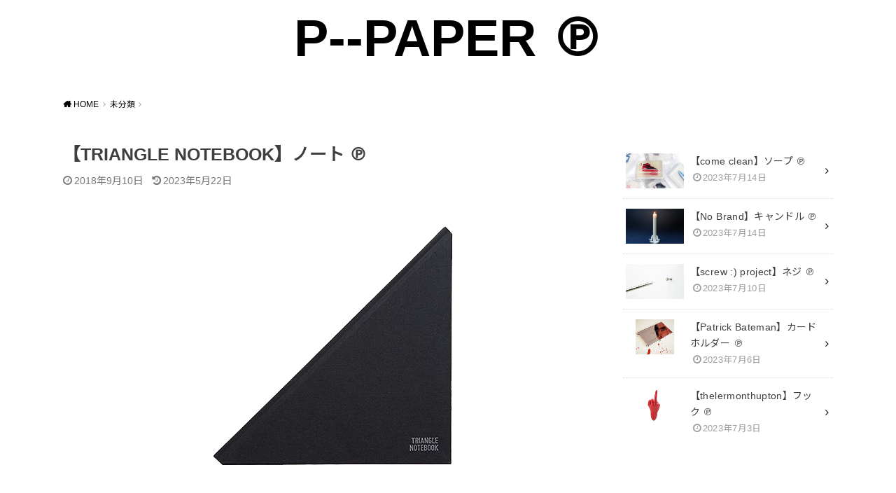

--- FILE ---
content_type: text/html; charset=UTF-8
request_url: https://p--paper.com/%E3%83%87%E3%82%B9%E3%82%AF%E9%9B%91%E8%B2%A8%E3%80%80%E2%84%97/
body_size: 12373
content:
<!doctype html>
<html dir="ltr" lang="ja"
	prefix="og: https://ogp.me/ns#" >

<head>

	<meta charset="utf-8">
	<meta http-equiv="X-UA-Compatible" content="IE=edge">
	<meta name="HandheldFriendly" content="True">
	<meta name="MobileOptimized" content="320">
	<meta name="viewport" content="width=device-width, initial-scale=1"/>
	<link rel="pingback" href="https://p--paper.com/xmlrpc.php"><title>【TRIANGLE NOTEBOOK】ノート ℗ | P--PAPER ℗</title>

		<!-- All in One SEO 4.3.7 - aioseo.com -->
		<meta name="description" content="URL: https://trianglenotebook.com 【 トライアングルノートブック 】のノート" />
		<meta name="robots" content="max-snippet:-1, max-image-preview:large, max-video-preview:-1" />
		<meta name="google-site-verification" content="Ui4M-f0tl0geIMmDBwZm6UsIKeQ-S-H9pIGZwa6huUs" />
		<link rel="canonical" href="https://p--paper.com/%e3%83%87%e3%82%b9%e3%82%af%e9%9b%91%e8%b2%a8%e3%80%80%e2%84%97/" />
		<meta name="generator" content="All in One SEO (AIOSEO) 4.3.7" />
		<meta property="og:locale" content="ja_JP" />
		<meta property="og:site_name" content="P--PAPER ℗ | 雑貨の雑貨のための雑貨によるサイト ℗" />
		<meta property="og:type" content="article" />
		<meta property="og:title" content="【TRIANGLE NOTEBOOK】ノート ℗ | P--PAPER ℗" />
		<meta property="og:description" content="URL: https://trianglenotebook.com 【 トライアングルノートブック 】のノート" />
		<meta property="og:url" content="https://p--paper.com/%e3%83%87%e3%82%b9%e3%82%af%e9%9b%91%e8%b2%a8%e3%80%80%e2%84%97/" />
		<meta property="article:published_time" content="2018-09-10T11:37:57+00:00" />
		<meta property="article:modified_time" content="2023-05-22T09:13:30+00:00" />
		<meta name="twitter:card" content="summary" />
		<meta name="twitter:title" content="【TRIANGLE NOTEBOOK】ノート ℗ | P--PAPER ℗" />
		<meta name="twitter:description" content="URL: https://trianglenotebook.com 【 トライアングルノートブック 】のノート" />
		<script type="application/ld+json" class="aioseo-schema">
			{"@context":"https:\/\/schema.org","@graph":[{"@type":"Article","@id":"https:\/\/p--paper.com\/%e3%83%87%e3%82%b9%e3%82%af%e9%9b%91%e8%b2%a8%e3%80%80%e2%84%97\/#article","name":"\u3010TRIANGLE NOTEBOOK\u3011\u30ce\u30fc\u30c8 \u2117 | P--PAPER \u2117","headline":"\u3010TRIANGLE NOTEBOOK\u3011\u30ce\u30fc\u30c8 \u2117","author":{"@id":"https:\/\/p--paper.com\/author\/p--paper\/#author"},"publisher":{"@id":"https:\/\/p--paper.com\/#organization"},"image":{"@type":"ImageObject","url":"https:\/\/p--paper.com\/wp-content\/uploads\/2018\/09\/792be79ea0688736d5ba8972ae075954.jpg","width":700,"height":433},"datePublished":"2018-09-10T11:37:57+09:00","dateModified":"2023-05-22T09:13:30+09:00","inLanguage":"ja","mainEntityOfPage":{"@id":"https:\/\/p--paper.com\/%e3%83%87%e3%82%b9%e3%82%af%e9%9b%91%e8%b2%a8%e3%80%80%e2%84%97\/#webpage"},"isPartOf":{"@id":"https:\/\/p--paper.com\/%e3%83%87%e3%82%b9%e3%82%af%e9%9b%91%e8%b2%a8%e3%80%80%e2%84%97\/#webpage"},"articleSection":"\u672a\u5206\u985e, \u304a\u3059\u3059\u3081"},{"@type":"BreadcrumbList","@id":"https:\/\/p--paper.com\/%e3%83%87%e3%82%b9%e3%82%af%e9%9b%91%e8%b2%a8%e3%80%80%e2%84%97\/#breadcrumblist","itemListElement":[{"@type":"ListItem","@id":"https:\/\/p--paper.com\/#listItem","position":1,"item":{"@type":"WebPage","@id":"https:\/\/p--paper.com\/","name":"\u30db\u30fc\u30e0","description":"\u96d1\u8ca8\u306e\u96d1\u8ca8\u306e\u305f\u3081\u306e\u96d1\u8ca8\u306b\u3088\u308b\u30b5\u30a4\u30c8 \u2117","url":"https:\/\/p--paper.com\/"},"nextItem":"https:\/\/p--paper.com\/%e3%83%87%e3%82%b9%e3%82%af%e9%9b%91%e8%b2%a8%e3%80%80%e2%84%97\/#listItem"},{"@type":"ListItem","@id":"https:\/\/p--paper.com\/%e3%83%87%e3%82%b9%e3%82%af%e9%9b%91%e8%b2%a8%e3%80%80%e2%84%97\/#listItem","position":2,"item":{"@type":"WebPage","@id":"https:\/\/p--paper.com\/%e3%83%87%e3%82%b9%e3%82%af%e9%9b%91%e8%b2%a8%e3%80%80%e2%84%97\/","name":"\u3010TRIANGLE NOTEBOOK\u3011\u30ce\u30fc\u30c8 \u2117","description":"URL: https:\/\/trianglenotebook.com \u3010 \u30c8\u30e9\u30a4\u30a2\u30f3\u30b0\u30eb\u30ce\u30fc\u30c8\u30d6\u30c3\u30af \u3011\u306e\u30ce\u30fc\u30c8","url":"https:\/\/p--paper.com\/%e3%83%87%e3%82%b9%e3%82%af%e9%9b%91%e8%b2%a8%e3%80%80%e2%84%97\/"},"previousItem":"https:\/\/p--paper.com\/#listItem"}]},{"@type":"Organization","@id":"https:\/\/p--paper.com\/#organization","name":"P--PAPER \u2117","url":"https:\/\/p--paper.com\/"},{"@type":"Person","@id":"https:\/\/p--paper.com\/author\/p--paper\/#author","url":"https:\/\/p--paper.com\/author\/p--paper\/","name":"p--paper","image":{"@type":"ImageObject","@id":"https:\/\/p--paper.com\/%e3%83%87%e3%82%b9%e3%82%af%e9%9b%91%e8%b2%a8%e3%80%80%e2%84%97\/#authorImage","url":"https:\/\/secure.gravatar.com\/avatar\/39285dfe757a6c1b514e6e1ce1cc81a8?s=96&d=mm&r=g","width":96,"height":96,"caption":"p--paper"}},{"@type":"WebPage","@id":"https:\/\/p--paper.com\/%e3%83%87%e3%82%b9%e3%82%af%e9%9b%91%e8%b2%a8%e3%80%80%e2%84%97\/#webpage","url":"https:\/\/p--paper.com\/%e3%83%87%e3%82%b9%e3%82%af%e9%9b%91%e8%b2%a8%e3%80%80%e2%84%97\/","name":"\u3010TRIANGLE NOTEBOOK\u3011\u30ce\u30fc\u30c8 \u2117 | P--PAPER \u2117","description":"URL: https:\/\/trianglenotebook.com \u3010 \u30c8\u30e9\u30a4\u30a2\u30f3\u30b0\u30eb\u30ce\u30fc\u30c8\u30d6\u30c3\u30af \u3011\u306e\u30ce\u30fc\u30c8","inLanguage":"ja","isPartOf":{"@id":"https:\/\/p--paper.com\/#website"},"breadcrumb":{"@id":"https:\/\/p--paper.com\/%e3%83%87%e3%82%b9%e3%82%af%e9%9b%91%e8%b2%a8%e3%80%80%e2%84%97\/#breadcrumblist"},"author":{"@id":"https:\/\/p--paper.com\/author\/p--paper\/#author"},"creator":{"@id":"https:\/\/p--paper.com\/author\/p--paper\/#author"},"image":{"@type":"ImageObject","url":"https:\/\/p--paper.com\/wp-content\/uploads\/2018\/09\/792be79ea0688736d5ba8972ae075954.jpg","@id":"https:\/\/p--paper.com\/#mainImage","width":700,"height":433},"primaryImageOfPage":{"@id":"https:\/\/p--paper.com\/%e3%83%87%e3%82%b9%e3%82%af%e9%9b%91%e8%b2%a8%e3%80%80%e2%84%97\/#mainImage"},"datePublished":"2018-09-10T11:37:57+09:00","dateModified":"2023-05-22T09:13:30+09:00"},{"@type":"WebSite","@id":"https:\/\/p--paper.com\/#website","url":"https:\/\/p--paper.com\/","name":"P--PAPER \u2117","description":"\u96d1\u8ca8\u306e\u96d1\u8ca8\u306e\u305f\u3081\u306e\u96d1\u8ca8\u306b\u3088\u308b\u30b5\u30a4\u30c8 \u2117","inLanguage":"ja","publisher":{"@id":"https:\/\/p--paper.com\/#organization"}}]}
		</script>
		<script type="text/javascript" >
			window.ga=window.ga||function(){(ga.q=ga.q||[]).push(arguments)};ga.l=+new Date;
			ga('create', "UA-68699831-3", 'auto');
			ga('send', 'pageview');
		</script>
		<script async src="https://www.google-analytics.com/analytics.js"></script>
		<!-- All in One SEO -->

<link rel='dns-prefetch' href='//webfonts.xserver.jp' />
<link rel='dns-prefetch' href='//fonts.googleapis.com' />
<link rel='dns-prefetch' href='//s.w.org' />
<link rel="alternate" type="application/rss+xml" title="P--PAPER ℗ &raquo; フィード" href="https://p--paper.com/feed/" />
<link rel="alternate" type="application/rss+xml" title="P--PAPER ℗ &raquo; コメントフィード" href="https://p--paper.com/comments/feed/" />
<link rel="alternate" type="application/rss+xml" title="P--PAPER ℗ &raquo; 【TRIANGLE NOTEBOOK】ノート ℗ のコメントのフィード" href="https://p--paper.com/%e3%83%87%e3%82%b9%e3%82%af%e9%9b%91%e8%b2%a8%e3%80%80%e2%84%97/feed/" />
<script type="text/javascript">
window._wpemojiSettings = {"baseUrl":"https:\/\/s.w.org\/images\/core\/emoji\/14.0.0\/72x72\/","ext":".png","svgUrl":"https:\/\/s.w.org\/images\/core\/emoji\/14.0.0\/svg\/","svgExt":".svg","source":{"concatemoji":"https:\/\/p--paper.com\/wp-includes\/js\/wp-emoji-release.min.js?ver=6.0.11"}};
/*! This file is auto-generated */
!function(e,a,t){var n,r,o,i=a.createElement("canvas"),p=i.getContext&&i.getContext("2d");function s(e,t){var a=String.fromCharCode,e=(p.clearRect(0,0,i.width,i.height),p.fillText(a.apply(this,e),0,0),i.toDataURL());return p.clearRect(0,0,i.width,i.height),p.fillText(a.apply(this,t),0,0),e===i.toDataURL()}function c(e){var t=a.createElement("script");t.src=e,t.defer=t.type="text/javascript",a.getElementsByTagName("head")[0].appendChild(t)}for(o=Array("flag","emoji"),t.supports={everything:!0,everythingExceptFlag:!0},r=0;r<o.length;r++)t.supports[o[r]]=function(e){if(!p||!p.fillText)return!1;switch(p.textBaseline="top",p.font="600 32px Arial",e){case"flag":return s([127987,65039,8205,9895,65039],[127987,65039,8203,9895,65039])?!1:!s([55356,56826,55356,56819],[55356,56826,8203,55356,56819])&&!s([55356,57332,56128,56423,56128,56418,56128,56421,56128,56430,56128,56423,56128,56447],[55356,57332,8203,56128,56423,8203,56128,56418,8203,56128,56421,8203,56128,56430,8203,56128,56423,8203,56128,56447]);case"emoji":return!s([129777,127995,8205,129778,127999],[129777,127995,8203,129778,127999])}return!1}(o[r]),t.supports.everything=t.supports.everything&&t.supports[o[r]],"flag"!==o[r]&&(t.supports.everythingExceptFlag=t.supports.everythingExceptFlag&&t.supports[o[r]]);t.supports.everythingExceptFlag=t.supports.everythingExceptFlag&&!t.supports.flag,t.DOMReady=!1,t.readyCallback=function(){t.DOMReady=!0},t.supports.everything||(n=function(){t.readyCallback()},a.addEventListener?(a.addEventListener("DOMContentLoaded",n,!1),e.addEventListener("load",n,!1)):(e.attachEvent("onload",n),a.attachEvent("onreadystatechange",function(){"complete"===a.readyState&&t.readyCallback()})),(e=t.source||{}).concatemoji?c(e.concatemoji):e.wpemoji&&e.twemoji&&(c(e.twemoji),c(e.wpemoji)))}(window,document,window._wpemojiSettings);
</script>
<style type="text/css">
img.wp-smiley,
img.emoji {
	display: inline !important;
	border: none !important;
	box-shadow: none !important;
	height: 1em !important;
	width: 1em !important;
	margin: 0 0.07em !important;
	vertical-align: -0.1em !important;
	background: none !important;
	padding: 0 !important;
}
</style>
	<link rel='stylesheet' id='wp-block-library-css'  href='https://p--paper.com/wp-includes/css/dist/block-library/style.min.css' type='text/css' media='all' />
<style id='global-styles-inline-css' type='text/css'>
body{--wp--preset--color--black: #000000;--wp--preset--color--cyan-bluish-gray: #abb8c3;--wp--preset--color--white: #ffffff;--wp--preset--color--pale-pink: #f78da7;--wp--preset--color--vivid-red: #cf2e2e;--wp--preset--color--luminous-vivid-orange: #ff6900;--wp--preset--color--luminous-vivid-amber: #fcb900;--wp--preset--color--light-green-cyan: #7bdcb5;--wp--preset--color--vivid-green-cyan: #00d084;--wp--preset--color--pale-cyan-blue: #8ed1fc;--wp--preset--color--vivid-cyan-blue: #0693e3;--wp--preset--color--vivid-purple: #9b51e0;--wp--preset--gradient--vivid-cyan-blue-to-vivid-purple: linear-gradient(135deg,rgba(6,147,227,1) 0%,rgb(155,81,224) 100%);--wp--preset--gradient--light-green-cyan-to-vivid-green-cyan: linear-gradient(135deg,rgb(122,220,180) 0%,rgb(0,208,130) 100%);--wp--preset--gradient--luminous-vivid-amber-to-luminous-vivid-orange: linear-gradient(135deg,rgba(252,185,0,1) 0%,rgba(255,105,0,1) 100%);--wp--preset--gradient--luminous-vivid-orange-to-vivid-red: linear-gradient(135deg,rgba(255,105,0,1) 0%,rgb(207,46,46) 100%);--wp--preset--gradient--very-light-gray-to-cyan-bluish-gray: linear-gradient(135deg,rgb(238,238,238) 0%,rgb(169,184,195) 100%);--wp--preset--gradient--cool-to-warm-spectrum: linear-gradient(135deg,rgb(74,234,220) 0%,rgb(151,120,209) 20%,rgb(207,42,186) 40%,rgb(238,44,130) 60%,rgb(251,105,98) 80%,rgb(254,248,76) 100%);--wp--preset--gradient--blush-light-purple: linear-gradient(135deg,rgb(255,206,236) 0%,rgb(152,150,240) 100%);--wp--preset--gradient--blush-bordeaux: linear-gradient(135deg,rgb(254,205,165) 0%,rgb(254,45,45) 50%,rgb(107,0,62) 100%);--wp--preset--gradient--luminous-dusk: linear-gradient(135deg,rgb(255,203,112) 0%,rgb(199,81,192) 50%,rgb(65,88,208) 100%);--wp--preset--gradient--pale-ocean: linear-gradient(135deg,rgb(255,245,203) 0%,rgb(182,227,212) 50%,rgb(51,167,181) 100%);--wp--preset--gradient--electric-grass: linear-gradient(135deg,rgb(202,248,128) 0%,rgb(113,206,126) 100%);--wp--preset--gradient--midnight: linear-gradient(135deg,rgb(2,3,129) 0%,rgb(40,116,252) 100%);--wp--preset--duotone--dark-grayscale: url('#wp-duotone-dark-grayscale');--wp--preset--duotone--grayscale: url('#wp-duotone-grayscale');--wp--preset--duotone--purple-yellow: url('#wp-duotone-purple-yellow');--wp--preset--duotone--blue-red: url('#wp-duotone-blue-red');--wp--preset--duotone--midnight: url('#wp-duotone-midnight');--wp--preset--duotone--magenta-yellow: url('#wp-duotone-magenta-yellow');--wp--preset--duotone--purple-green: url('#wp-duotone-purple-green');--wp--preset--duotone--blue-orange: url('#wp-duotone-blue-orange');--wp--preset--font-size--small: 13px;--wp--preset--font-size--medium: 20px;--wp--preset--font-size--large: 36px;--wp--preset--font-size--x-large: 42px;}.has-black-color{color: var(--wp--preset--color--black) !important;}.has-cyan-bluish-gray-color{color: var(--wp--preset--color--cyan-bluish-gray) !important;}.has-white-color{color: var(--wp--preset--color--white) !important;}.has-pale-pink-color{color: var(--wp--preset--color--pale-pink) !important;}.has-vivid-red-color{color: var(--wp--preset--color--vivid-red) !important;}.has-luminous-vivid-orange-color{color: var(--wp--preset--color--luminous-vivid-orange) !important;}.has-luminous-vivid-amber-color{color: var(--wp--preset--color--luminous-vivid-amber) !important;}.has-light-green-cyan-color{color: var(--wp--preset--color--light-green-cyan) !important;}.has-vivid-green-cyan-color{color: var(--wp--preset--color--vivid-green-cyan) !important;}.has-pale-cyan-blue-color{color: var(--wp--preset--color--pale-cyan-blue) !important;}.has-vivid-cyan-blue-color{color: var(--wp--preset--color--vivid-cyan-blue) !important;}.has-vivid-purple-color{color: var(--wp--preset--color--vivid-purple) !important;}.has-black-background-color{background-color: var(--wp--preset--color--black) !important;}.has-cyan-bluish-gray-background-color{background-color: var(--wp--preset--color--cyan-bluish-gray) !important;}.has-white-background-color{background-color: var(--wp--preset--color--white) !important;}.has-pale-pink-background-color{background-color: var(--wp--preset--color--pale-pink) !important;}.has-vivid-red-background-color{background-color: var(--wp--preset--color--vivid-red) !important;}.has-luminous-vivid-orange-background-color{background-color: var(--wp--preset--color--luminous-vivid-orange) !important;}.has-luminous-vivid-amber-background-color{background-color: var(--wp--preset--color--luminous-vivid-amber) !important;}.has-light-green-cyan-background-color{background-color: var(--wp--preset--color--light-green-cyan) !important;}.has-vivid-green-cyan-background-color{background-color: var(--wp--preset--color--vivid-green-cyan) !important;}.has-pale-cyan-blue-background-color{background-color: var(--wp--preset--color--pale-cyan-blue) !important;}.has-vivid-cyan-blue-background-color{background-color: var(--wp--preset--color--vivid-cyan-blue) !important;}.has-vivid-purple-background-color{background-color: var(--wp--preset--color--vivid-purple) !important;}.has-black-border-color{border-color: var(--wp--preset--color--black) !important;}.has-cyan-bluish-gray-border-color{border-color: var(--wp--preset--color--cyan-bluish-gray) !important;}.has-white-border-color{border-color: var(--wp--preset--color--white) !important;}.has-pale-pink-border-color{border-color: var(--wp--preset--color--pale-pink) !important;}.has-vivid-red-border-color{border-color: var(--wp--preset--color--vivid-red) !important;}.has-luminous-vivid-orange-border-color{border-color: var(--wp--preset--color--luminous-vivid-orange) !important;}.has-luminous-vivid-amber-border-color{border-color: var(--wp--preset--color--luminous-vivid-amber) !important;}.has-light-green-cyan-border-color{border-color: var(--wp--preset--color--light-green-cyan) !important;}.has-vivid-green-cyan-border-color{border-color: var(--wp--preset--color--vivid-green-cyan) !important;}.has-pale-cyan-blue-border-color{border-color: var(--wp--preset--color--pale-cyan-blue) !important;}.has-vivid-cyan-blue-border-color{border-color: var(--wp--preset--color--vivid-cyan-blue) !important;}.has-vivid-purple-border-color{border-color: var(--wp--preset--color--vivid-purple) !important;}.has-vivid-cyan-blue-to-vivid-purple-gradient-background{background: var(--wp--preset--gradient--vivid-cyan-blue-to-vivid-purple) !important;}.has-light-green-cyan-to-vivid-green-cyan-gradient-background{background: var(--wp--preset--gradient--light-green-cyan-to-vivid-green-cyan) !important;}.has-luminous-vivid-amber-to-luminous-vivid-orange-gradient-background{background: var(--wp--preset--gradient--luminous-vivid-amber-to-luminous-vivid-orange) !important;}.has-luminous-vivid-orange-to-vivid-red-gradient-background{background: var(--wp--preset--gradient--luminous-vivid-orange-to-vivid-red) !important;}.has-very-light-gray-to-cyan-bluish-gray-gradient-background{background: var(--wp--preset--gradient--very-light-gray-to-cyan-bluish-gray) !important;}.has-cool-to-warm-spectrum-gradient-background{background: var(--wp--preset--gradient--cool-to-warm-spectrum) !important;}.has-blush-light-purple-gradient-background{background: var(--wp--preset--gradient--blush-light-purple) !important;}.has-blush-bordeaux-gradient-background{background: var(--wp--preset--gradient--blush-bordeaux) !important;}.has-luminous-dusk-gradient-background{background: var(--wp--preset--gradient--luminous-dusk) !important;}.has-pale-ocean-gradient-background{background: var(--wp--preset--gradient--pale-ocean) !important;}.has-electric-grass-gradient-background{background: var(--wp--preset--gradient--electric-grass) !important;}.has-midnight-gradient-background{background: var(--wp--preset--gradient--midnight) !important;}.has-small-font-size{font-size: var(--wp--preset--font-size--small) !important;}.has-medium-font-size{font-size: var(--wp--preset--font-size--medium) !important;}.has-large-font-size{font-size: var(--wp--preset--font-size--large) !important;}.has-x-large-font-size{font-size: var(--wp--preset--font-size--x-large) !important;}
</style>
<link rel='stylesheet' id='style-css'  href='https://p--paper.com/wp-content/themes/yswallow/style.min.css?ver=1.5.3' type='text/css' media='all' />
<style id='style-inline-css' type='text/css'>
.animated{animation-duration:1.2s;animation-fill-mode:both;animation-delay:0s;animation-timing-function:ease-out}.wpcf7 .screen-reader-response{position:static}.animated{animation-fill-mode:none}@keyframes fadeIn{from{opacity:0}to{opacity:1}}.fadeIn{animation-name:fadeIn}@keyframes fadeInDown{from{opacity:0;transform:translate3d(0,-10px,0)}to{opacity:1;transform:none}}.fadeInDown{animation-name:fadeInDown}@keyframes fadeInDownBig{from{opacity:0;transform:translate3d(0,-100%,0)}to{opacity:1;transform:none}}.fadeInDownBig{animation-name:fadeInDownBig}@keyframes fadeInLeft{from{opacity:0;transform:translate3d(-10px,0,0)}to{opacity:1;transform:none}}.fadeInLeft{animation-name:fadeInLeft}@keyframes fadeInLeftBig{from{opacity:0;transform:translate3d(-100%,0,0)}to{opacity:1;transform:none}}.fadeInLeftBig{animation-name:fadeInLeftBig}@keyframes fadeInRight{from{opacity:0;transform:translate3d(10px,0,0)}to{opacity:1;transform:none}}.fadeInRight{animation-name:fadeInRight}@keyframes fadeInRightBig{from{opacity:0;transform:translate3d(100%,0,0)}to{opacity:1;transform:none}}.fadeInRightBig{animation-name:fadeInRightBig}@keyframes fadeInUp{from{opacity:0;transform:translate3d(0,10px,0)}to{opacity:1;transform:none}}.fadeInUp{animation-name:fadeInUp}@keyframes fadeInUpBig{from{opacity:0;transform:translate3d(0,100%,0)}to{opacity:1;transform:none}}.fadeInUpBig{animation-name:fadeInUpBig}
</style>
<link rel='stylesheet' id='gf_Notojp-css'  href='https://fonts.googleapis.com/css?family=Noto+Sans+JP&#038;display=swap' type='text/css' media='all' />
<link rel='stylesheet' id='fontawesome-css'  href='https://p--paper.com/wp-content/themes/yswallow/library/css/font-awesome.min.css' type='text/css' media='all' />
<script type='text/javascript' src='https://p--paper.com/wp-includes/js/jquery/jquery.min.js?ver=3.6.0' id='jquery-core-js'></script>
<script type='text/javascript' src='https://p--paper.com/wp-includes/js/jquery/jquery-migrate.min.js?ver=3.3.2' id='jquery-migrate-js'></script>
<script type='text/javascript' src='//webfonts.xserver.jp/js/xserver.js?ver=1.2.4' id='typesquare_std-js'></script>
<link rel="https://api.w.org/" href="https://p--paper.com/wp-json/" /><link rel="alternate" type="application/json" href="https://p--paper.com/wp-json/wp/v2/posts/275" /><link rel="EditURI" type="application/rsd+xml" title="RSD" href="https://p--paper.com/xmlrpc.php?rsd" />
<link rel="wlwmanifest" type="application/wlwmanifest+xml" href="https://p--paper.com/wp-includes/wlwmanifest.xml" /> 
<meta name="generator" content="WordPress 6.0.11" />
<link rel='shortlink' href='https://p--paper.com/?p=275' />
<link rel="alternate" type="application/json+oembed" href="https://p--paper.com/wp-json/oembed/1.0/embed?url=https%3A%2F%2Fp--paper.com%2F%25e3%2583%2587%25e3%2582%25b9%25e3%2582%25af%25e9%259b%2591%25e8%25b2%25a8%25e3%2580%2580%25e2%2584%2597%2F" />
<link rel="alternate" type="text/xml+oembed" href="https://p--paper.com/wp-json/oembed/1.0/embed?url=https%3A%2F%2Fp--paper.com%2F%25e3%2583%2587%25e3%2582%25b9%25e3%2582%25af%25e9%259b%2591%25e8%25b2%25a8%25e3%2580%2580%25e2%2584%2597%2F&#038;format=xml" />
<meta name="generator" content="Site Kit by Google 1.96.0" /><script data-ad-client="ca-pub-9925384593964186" async src="https://pagead2.googlesyndication.com/pagead/js/adsbygoogle.js"></script><style type="text/css">
body, #breadcrumb li a::after{ color: #3E3E3E;}
a, #breadcrumb li a i, .authorbox .author_sns li a::before,.widget li a:after{ color: #000000;}
a:hover{ color: #1e73be;}
.article-footer .post-categories li a,.article-footer .tags a{ background: #000000; border-color:#000000;}
.article-footer .tags a{ color:#000000; background: none;}
.article-footer .post-categories li a:hover,.article-footer .tags a:hover{ background:#1e73be;  border-color:#1e73be;}
input[type="text"],input[type="password"],input[type="datetime"],input[type="datetime-local"],input[type="date"],input[type="month"],input[type="time"],input[type="week"],input[type="number"],input[type="email"],input[type="url"],input[type="search"],input[type="tel"],input[type="color"],select,textarea,.field { background-color: #ffffff;}
#header{ color: #ffffff; background: #ffffff;}
#logo a{ color: #000000;}
@media only screen and (min-width: 768px) {
	#g_nav .nav > li::after{ background: #000000;}
	#g_nav .nav li ul.sub-menu, #g_nav .nav li ul.children{ background: #2e3a44;color: #ffffff;}
	.archives-list .post-list a .eyecatch::after{ background: #000000;}
}

.slick-prev:before, .slick-next:before, .accordionBtn, #submit, button, html input[type="button"], input[type="reset"], input[type="submit"], .pagination a:hover, .pagination a:focus,.page-links a:hover, .page-links a:focus { background-color: #000000;}
.accordionBtn.active, #submit:hover, #submit:focus{ background-color: #1e73be;}
.entry-content h2, .homeadd_wrap .widgettitle, .widgettitle, .eyecatch .cat-name, ul.wpp-list li a:before, .cat_postlist .catttl span::before, .cat_postlist .catttl span::after, .accordion::before{ background: #000000; color: #ffffff;}
.entry-content h3,.entry-content h4{ border-color: #000000;}
.h_balloon .entry-content h2:after{ border-top-color: #000000;}
.entry-content ol li:before{ background: #000000; border-color: #000000;  color: #ffffff;}
.entry-content ol li ol li:before{ color: #000000;}
.entry-content ul li:before{ color: #000000;}
.entry-content blockquote::before,.entry-content blockquote::after{color: #000000;}

.btn-wrap a{background: #000000;border: 1px solid #000000;}
.btn-wrap a:hover,.widget .btn-wrap:not(.simple) a:hover{color: #000000;border-color: #000000;}
.btn-wrap.simple a, .pagination a, .pagination span,.page-links a{border-color: #000000; color: #000000;}
.btn-wrap.simple a:hover, .pagination .current,.pagination .current:hover,.page-links ul > li > span{background-color: #000000;}

#footer-top::before{background-color: #000000;}
#footer,.cta-inner{background-color: #2e3a44; color: #ffffff;}

</style>

<!-- Google AdSense スニペット (Site Kit が追加) -->
<meta name="google-adsense-platform-account" content="ca-host-pub-2644536267352236">
<meta name="google-adsense-platform-domain" content="sitekit.withgoogle.com">
<!-- (ここまで) Google AdSense スニペット (Site Kit が追加) -->
</head>

<body class="post-template-default single single-post postid-275 single-format-standard pd_normal h_default date_on catlabeloff pannavi_on">
	<svg xmlns="http://www.w3.org/2000/svg" viewBox="0 0 0 0" width="0" height="0" focusable="false" role="none" style="visibility: hidden; position: absolute; left: -9999px; overflow: hidden;" ><defs><filter id="wp-duotone-dark-grayscale"><feColorMatrix color-interpolation-filters="sRGB" type="matrix" values=" .299 .587 .114 0 0 .299 .587 .114 0 0 .299 .587 .114 0 0 .299 .587 .114 0 0 " /><feComponentTransfer color-interpolation-filters="sRGB" ><feFuncR type="table" tableValues="0 0.49803921568627" /><feFuncG type="table" tableValues="0 0.49803921568627" /><feFuncB type="table" tableValues="0 0.49803921568627" /><feFuncA type="table" tableValues="1 1" /></feComponentTransfer><feComposite in2="SourceGraphic" operator="in" /></filter></defs></svg><svg xmlns="http://www.w3.org/2000/svg" viewBox="0 0 0 0" width="0" height="0" focusable="false" role="none" style="visibility: hidden; position: absolute; left: -9999px; overflow: hidden;" ><defs><filter id="wp-duotone-grayscale"><feColorMatrix color-interpolation-filters="sRGB" type="matrix" values=" .299 .587 .114 0 0 .299 .587 .114 0 0 .299 .587 .114 0 0 .299 .587 .114 0 0 " /><feComponentTransfer color-interpolation-filters="sRGB" ><feFuncR type="table" tableValues="0 1" /><feFuncG type="table" tableValues="0 1" /><feFuncB type="table" tableValues="0 1" /><feFuncA type="table" tableValues="1 1" /></feComponentTransfer><feComposite in2="SourceGraphic" operator="in" /></filter></defs></svg><svg xmlns="http://www.w3.org/2000/svg" viewBox="0 0 0 0" width="0" height="0" focusable="false" role="none" style="visibility: hidden; position: absolute; left: -9999px; overflow: hidden;" ><defs><filter id="wp-duotone-purple-yellow"><feColorMatrix color-interpolation-filters="sRGB" type="matrix" values=" .299 .587 .114 0 0 .299 .587 .114 0 0 .299 .587 .114 0 0 .299 .587 .114 0 0 " /><feComponentTransfer color-interpolation-filters="sRGB" ><feFuncR type="table" tableValues="0.54901960784314 0.98823529411765" /><feFuncG type="table" tableValues="0 1" /><feFuncB type="table" tableValues="0.71764705882353 0.25490196078431" /><feFuncA type="table" tableValues="1 1" /></feComponentTransfer><feComposite in2="SourceGraphic" operator="in" /></filter></defs></svg><svg xmlns="http://www.w3.org/2000/svg" viewBox="0 0 0 0" width="0" height="0" focusable="false" role="none" style="visibility: hidden; position: absolute; left: -9999px; overflow: hidden;" ><defs><filter id="wp-duotone-blue-red"><feColorMatrix color-interpolation-filters="sRGB" type="matrix" values=" .299 .587 .114 0 0 .299 .587 .114 0 0 .299 .587 .114 0 0 .299 .587 .114 0 0 " /><feComponentTransfer color-interpolation-filters="sRGB" ><feFuncR type="table" tableValues="0 1" /><feFuncG type="table" tableValues="0 0.27843137254902" /><feFuncB type="table" tableValues="0.5921568627451 0.27843137254902" /><feFuncA type="table" tableValues="1 1" /></feComponentTransfer><feComposite in2="SourceGraphic" operator="in" /></filter></defs></svg><svg xmlns="http://www.w3.org/2000/svg" viewBox="0 0 0 0" width="0" height="0" focusable="false" role="none" style="visibility: hidden; position: absolute; left: -9999px; overflow: hidden;" ><defs><filter id="wp-duotone-midnight"><feColorMatrix color-interpolation-filters="sRGB" type="matrix" values=" .299 .587 .114 0 0 .299 .587 .114 0 0 .299 .587 .114 0 0 .299 .587 .114 0 0 " /><feComponentTransfer color-interpolation-filters="sRGB" ><feFuncR type="table" tableValues="0 0" /><feFuncG type="table" tableValues="0 0.64705882352941" /><feFuncB type="table" tableValues="0 1" /><feFuncA type="table" tableValues="1 1" /></feComponentTransfer><feComposite in2="SourceGraphic" operator="in" /></filter></defs></svg><svg xmlns="http://www.w3.org/2000/svg" viewBox="0 0 0 0" width="0" height="0" focusable="false" role="none" style="visibility: hidden; position: absolute; left: -9999px; overflow: hidden;" ><defs><filter id="wp-duotone-magenta-yellow"><feColorMatrix color-interpolation-filters="sRGB" type="matrix" values=" .299 .587 .114 0 0 .299 .587 .114 0 0 .299 .587 .114 0 0 .299 .587 .114 0 0 " /><feComponentTransfer color-interpolation-filters="sRGB" ><feFuncR type="table" tableValues="0.78039215686275 1" /><feFuncG type="table" tableValues="0 0.94901960784314" /><feFuncB type="table" tableValues="0.35294117647059 0.47058823529412" /><feFuncA type="table" tableValues="1 1" /></feComponentTransfer><feComposite in2="SourceGraphic" operator="in" /></filter></defs></svg><svg xmlns="http://www.w3.org/2000/svg" viewBox="0 0 0 0" width="0" height="0" focusable="false" role="none" style="visibility: hidden; position: absolute; left: -9999px; overflow: hidden;" ><defs><filter id="wp-duotone-purple-green"><feColorMatrix color-interpolation-filters="sRGB" type="matrix" values=" .299 .587 .114 0 0 .299 .587 .114 0 0 .299 .587 .114 0 0 .299 .587 .114 0 0 " /><feComponentTransfer color-interpolation-filters="sRGB" ><feFuncR type="table" tableValues="0.65098039215686 0.40392156862745" /><feFuncG type="table" tableValues="0 1" /><feFuncB type="table" tableValues="0.44705882352941 0.4" /><feFuncA type="table" tableValues="1 1" /></feComponentTransfer><feComposite in2="SourceGraphic" operator="in" /></filter></defs></svg><svg xmlns="http://www.w3.org/2000/svg" viewBox="0 0 0 0" width="0" height="0" focusable="false" role="none" style="visibility: hidden; position: absolute; left: -9999px; overflow: hidden;" ><defs><filter id="wp-duotone-blue-orange"><feColorMatrix color-interpolation-filters="sRGB" type="matrix" values=" .299 .587 .114 0 0 .299 .587 .114 0 0 .299 .587 .114 0 0 .299 .587 .114 0 0 " /><feComponentTransfer color-interpolation-filters="sRGB" ><feFuncR type="table" tableValues="0.098039215686275 1" /><feFuncG type="table" tableValues="0 0.66274509803922" /><feFuncB type="table" tableValues="0.84705882352941 0.41960784313725" /><feFuncA type="table" tableValues="1 1" /></feComponentTransfer><feComposite in2="SourceGraphic" operator="in" /></filter></defs></svg><div id="container">


<header id="header" class="header animated fadeIn">
<div id="inner-header" class="wrap cf">

<div class="searchbox"><form role="search" method="get" id="searchform" class="searchform cf" action="https://p--paper.com/" ><input type="search" placeholder="キーワードを入力" value="" name="s" id="s" /><span class="nav_btn search_btn"><span class="text">SEARCH</span></span></form></div><div id="logo" class="fs_ll "><p class="h1 text"><a href="https://p--paper.com">P--PAPER ℗</a></p><p class="site_description">雑貨の雑貨のための雑貨によるサイト ℗</p></div>
</div>
</header>





<div id="breadcrumb" class="breadcrumb animated fadeIn cf"><div class="wrap"><ul class="breadcrumb__ul" itemscope itemtype="http://schema.org/BreadcrumbList"><li class="breadcrumb__li bc_homelink" itemprop="itemListElement" itemscope itemtype="http://schema.org/ListItem"><a class="breadcrumb__link" itemprop="item" href="https://p--paper.com/"><span itemprop="name"> HOME</span></a><meta itemprop="position" content="1" /></li><li class="breadcrumb__li" itemprop="itemListElement" itemscope itemtype="http://schema.org/ListItem"><a class="breadcrumb__link" itemprop="item" href="https://p--paper.com/category/%e6%9c%aa%e5%88%86%e9%a1%9e/"><span itemprop="name">未分類</span></a><meta itemprop="position" content="2" /></li><li class="breadcrumb__li bc_posttitle" itemprop="itemListElement" itemscope itemtype="http://schema.org/ListItem"><span itemprop="name">【TRIANGLE NOTEBOOK】ノート ℗</span><meta itemprop="position" content="3" /></li></ul></div></div>

<div id="content">
<div id="inner-content" class="wrap cf">

<div class="main-wrap">
<main id="main" class="animated anidelayS fadeIn" role="main">

<article id="post-275" class="post-275 post type-post status-publish format-standard has-post-thumbnail hentry category-1 tag-pickup article cf" role="article">
<header class="article-header entry-header">
<div class="inner">
<h1 class="entry-title single-title" itemprop="headline" rel="bookmark">【TRIANGLE NOTEBOOK】ノート ℗</h1>

<div class="byline entry-meta vcard cf">

<time class="time__date date gf entry-date updated">2018年9月10日</time><time class="time__date date gf entry-date undo updated" datetime="2023-05-22">2023年5月22日</time>
</div>

<figure class="eyecatch">
<img width="700" height="433" src="https://p--paper.com/wp-content/uploads/2018/09/792be79ea0688736d5ba8972ae075954.jpg" class="attachment-post-thumbnail size-post-thumbnail wp-post-image" alt="" srcset="https://p--paper.com/wp-content/uploads/2018/09/792be79ea0688736d5ba8972ae075954.jpg 700w, https://p--paper.com/wp-content/uploads/2018/09/792be79ea0688736d5ba8972ae075954-300x186.jpg 300w" sizes="(max-width: 700px) 100vw, 700px" />
<span class="cat-name cat-id-1">未分類</span>
</figure>

</div>
</header>


<div class="share short">
<div class="sns">
<ul class="cf">

<li class="twitter"> 
<a target="blank" href="//twitter.com/intent/tweet?url=https%3A%2F%2Fp--paper.com%2F%25e3%2583%2587%25e3%2582%25b9%25e3%2582%25af%25e9%259b%2591%25e8%25b2%25a8%25e3%2580%2580%25e2%2584%2597%2F&text=%E3%80%90TRIANGLE+NOTEBOOK%E3%80%91%E3%83%8E%E3%83%BC%E3%83%88+%E2%84%97&tw_p=tweetbutton" onclick="window.open(this.href, 'tweetwindow', 'width=550, height=450,personalbar=0,toolbar=0,scrollbars=1,resizable=1'); return false;"><span class="text">ツイート</span><span class="count"></span></a>
</li>

<li class="facebook">
<a href="//www.facebook.com/sharer.php?src=bm&u=https%3A%2F%2Fp--paper.com%2F%25e3%2583%2587%25e3%2582%25b9%25e3%2582%25af%25e9%259b%2591%25e8%25b2%25a8%25e3%2580%2580%25e2%2584%2597%2F&t=%E3%80%90TRIANGLE+NOTEBOOK%E3%80%91%E3%83%8E%E3%83%BC%E3%83%88+%E2%84%97" onclick="javascript:window.open(this.href, '', 'menubar=no,toolbar=no,resizable=yes,scrollbars=yes,height=300,width=600');return false;"><span class="text">シェア</span><span class="count"></span></a>
</li>

<li class="hatebu">       
<a href="//b.hatena.ne.jp/add?mode=confirm&url=https://p--paper.com/%e3%83%87%e3%82%b9%e3%82%af%e9%9b%91%e8%b2%a8%e3%80%80%e2%84%97/&title=%E3%80%90TRIANGLE+NOTEBOOK%E3%80%91%E3%83%8E%E3%83%BC%E3%83%88+%E2%84%97" onclick="window.open(this.href, 'HBwindow', 'width=600, height=400, menubar=no, toolbar=no, scrollbars=yes'); return false;" target="_blank"><span class="text">はてブ</span><span class="count"></span></a>
</li>

<li class="line">
<a href="//line.me/R/msg/text/?%E3%80%90TRIANGLE+NOTEBOOK%E3%80%91%E3%83%8E%E3%83%BC%E3%83%88+%E2%84%97%0Ahttps%3A%2F%2Fp--paper.com%2F%25e3%2583%2587%25e3%2582%25b9%25e3%2582%25af%25e9%259b%2591%25e8%25b2%25a8%25e3%2580%2580%25e2%2584%2597%2F" target="_blank"><span class="text">送る</span></a>
</li>

<li class="pocket">
<a href="//getpocket.com/edit?url=https://p--paper.com/%e3%83%87%e3%82%b9%e3%82%af%e9%9b%91%e8%b2%a8%e3%80%80%e2%84%97/&title=【TRIANGLE NOTEBOOK】ノート ℗" onclick="window.open(this.href, 'FBwindow', 'width=550, height=350, menubar=no, toolbar=no, scrollbars=yes'); return false;"><span class="text">Pocket</span><span class="count"></span></a></li>

</ul>
</div> 
</div>



<section class="entry-content cf">



<p>URL: <a href="https://trianglenotebook.com/">https://trianglenotebook.com</a> </p>



<p class="has-very-dark-gray-color has-text-color">【 トライアングルノートブック 】のノート。<br>ブックカバーがとてもハードでカラーバリエーションが豊富。<br>左にTO右にDOといった感じで使え分けるのもよさそう。<br>オフィスのMYデスクにこんな変わったノートがあるだけで色々なアイデアが沸いてきそう。</p>



<p></p>



<figure class="wp-block-image"><img loading="lazy" width="1024" height="1019" src="http://p--paper.com/wp-content/uploads/2019/09/59de5da17f5e923457cafc2c01e97886-1024x1019.jpg" alt="" class="wp-image-429" srcset="https://p--paper.com/wp-content/uploads/2019/09/59de5da17f5e923457cafc2c01e97886-1024x1019.jpg 1024w, https://p--paper.com/wp-content/uploads/2019/09/59de5da17f5e923457cafc2c01e97886-150x150.jpg 150w, https://p--paper.com/wp-content/uploads/2019/09/59de5da17f5e923457cafc2c01e97886-300x300.jpg 300w, https://p--paper.com/wp-content/uploads/2019/09/59de5da17f5e923457cafc2c01e97886-768x765.jpg 768w, https://p--paper.com/wp-content/uploads/2019/09/59de5da17f5e923457cafc2c01e97886.jpg 1134w" sizes="(max-width: 1024px) 100vw, 1024px" /></figure>



<p class="has-text-align-center">　</p>



<p class="has-text-align-center">Ⓟ</p>



<p>　</p>



<figure class="wp-block-image"><img loading="lazy" width="1024" height="1012" src="http://p--paper.com/wp-content/uploads/2019/09/ec4bd125428dbecac791462c03ee0279-1024x1012.jpg" alt="" class="wp-image-430" srcset="https://p--paper.com/wp-content/uploads/2019/09/ec4bd125428dbecac791462c03ee0279-1024x1012.jpg 1024w, https://p--paper.com/wp-content/uploads/2019/09/ec4bd125428dbecac791462c03ee0279-300x297.jpg 300w, https://p--paper.com/wp-content/uploads/2019/09/ec4bd125428dbecac791462c03ee0279-768x759.jpg 768w, https://p--paper.com/wp-content/uploads/2019/09/ec4bd125428dbecac791462c03ee0279.jpg 1123w" sizes="(max-width: 1024px) 100vw, 1024px" /></figure>



<p class="has-text-align-center">　</p>



<p class="has-text-align-center">Ⓟ</p>



<p>　</p>



<figure class="wp-block-image"><img loading="lazy" width="1024" height="1024" src="http://p--paper.com/wp-content/uploads/2019/09/40fb175122977239db727acc265670bc-1024x1024.jpg" alt="" class="wp-image-431" srcset="https://p--paper.com/wp-content/uploads/2019/09/40fb175122977239db727acc265670bc-1024x1024.jpg 1024w, https://p--paper.com/wp-content/uploads/2019/09/40fb175122977239db727acc265670bc-150x150.jpg 150w, https://p--paper.com/wp-content/uploads/2019/09/40fb175122977239db727acc265670bc-300x300.jpg 300w, https://p--paper.com/wp-content/uploads/2019/09/40fb175122977239db727acc265670bc-768x768.jpg 768w, https://p--paper.com/wp-content/uploads/2019/09/40fb175122977239db727acc265670bc.jpg 1124w" sizes="(max-width: 1024px) 100vw, 1024px" /></figure>



<p class="has-text-align-center">　</p>



<p class="has-text-align-center">℗</p>



<p>　</p>



<figure class="wp-block-image"><img loading="lazy" width="1017" height="1024" src="http://p--paper.com/wp-content/uploads/2019/09/89f4e24ea59cb7ea0d97816d9dd6d46e-1017x1024.jpg" alt="" class="wp-image-432" srcset="https://p--paper.com/wp-content/uploads/2019/09/89f4e24ea59cb7ea0d97816d9dd6d46e-1017x1024.jpg 1017w, https://p--paper.com/wp-content/uploads/2019/09/89f4e24ea59cb7ea0d97816d9dd6d46e-150x150.jpg 150w, https://p--paper.com/wp-content/uploads/2019/09/89f4e24ea59cb7ea0d97816d9dd6d46e-298x300.jpg 298w, https://p--paper.com/wp-content/uploads/2019/09/89f4e24ea59cb7ea0d97816d9dd6d46e-768x774.jpg 768w, https://p--paper.com/wp-content/uploads/2019/09/89f4e24ea59cb7ea0d97816d9dd6d46e.jpg 1114w" sizes="(max-width: 1017px) 100vw, 1017px" /></figure>



<p class="has-text-align-center">　</p>



<p class="has-text-align-center">Ⓟ</p>



<p>　</p>



<figure class="wp-block-image"><img loading="lazy" width="957" height="638" src="http://p--paper.com/wp-content/uploads/2019/09/4cdd223b39d77adf3ebceccfc1c9507e.jpg" alt="" class="wp-image-413" srcset="https://p--paper.com/wp-content/uploads/2019/09/4cdd223b39d77adf3ebceccfc1c9507e.jpg 957w, https://p--paper.com/wp-content/uploads/2019/09/4cdd223b39d77adf3ebceccfc1c9507e-300x200.jpg 300w, https://p--paper.com/wp-content/uploads/2019/09/4cdd223b39d77adf3ebceccfc1c9507e-768x512.jpg 768w" sizes="(max-width: 957px) 100vw, 957px" /></figure>



<p class="has-text-align-center">　</p>



<p class="has-text-align-center">℗</p>



<p>　</p>



<figure class="wp-block-image"><img loading="lazy" width="944" height="584" src="http://p--paper.com/wp-content/uploads/2019/09/c9bbb6b0eadb1e32011c1d7adaf91a4e.jpg" alt="" class="wp-image-414" srcset="https://p--paper.com/wp-content/uploads/2019/09/c9bbb6b0eadb1e32011c1d7adaf91a4e.jpg 944w, https://p--paper.com/wp-content/uploads/2019/09/c9bbb6b0eadb1e32011c1d7adaf91a4e-300x186.jpg 300w, https://p--paper.com/wp-content/uploads/2019/09/c9bbb6b0eadb1e32011c1d7adaf91a4e-768x475.jpg 768w" sizes="(max-width: 944px) 100vw, 944px" /></figure>



<p class="has-text-align-center">　</p>



<p class="has-text-align-center"> ℗ </p>



<p>　</p>


</section>


<footer class="article-footer">
<div class="footer-cat-tag">
<ul class="post-categories">
	<li><a href="https://p--paper.com/category/%e6%9c%aa%e5%88%86%e9%a1%9e/" rel="category tag">未分類</a></li></ul><p class="tags"><a href="https://p--paper.com/tag/pickup/" rel="tag">おすすめ</a></p></div>
<div class="sharewrap wow animated fadeIn" data-wow-delay="0.5s">

<div class="share short">
<div class="sns">
<ul class="cf">

<li class="twitter"> 
<a target="blank" href="//twitter.com/intent/tweet?url=https%3A%2F%2Fp--paper.com%2F%25e3%2583%2587%25e3%2582%25b9%25e3%2582%25af%25e9%259b%2591%25e8%25b2%25a8%25e3%2580%2580%25e2%2584%2597%2F&text=%E3%80%90TRIANGLE+NOTEBOOK%E3%80%91%E3%83%8E%E3%83%BC%E3%83%88+%E2%84%97&tw_p=tweetbutton" onclick="window.open(this.href, 'tweetwindow', 'width=550, height=450,personalbar=0,toolbar=0,scrollbars=1,resizable=1'); return false;"><span class="text">ツイート</span><span class="count"></span></a>
</li>

<li class="facebook">
<a href="//www.facebook.com/sharer.php?src=bm&u=https%3A%2F%2Fp--paper.com%2F%25e3%2583%2587%25e3%2582%25b9%25e3%2582%25af%25e9%259b%2591%25e8%25b2%25a8%25e3%2580%2580%25e2%2584%2597%2F&t=%E3%80%90TRIANGLE+NOTEBOOK%E3%80%91%E3%83%8E%E3%83%BC%E3%83%88+%E2%84%97" onclick="javascript:window.open(this.href, '', 'menubar=no,toolbar=no,resizable=yes,scrollbars=yes,height=300,width=600');return false;"><span class="text">シェア</span><span class="count"></span></a>
</li>

<li class="hatebu">       
<a href="//b.hatena.ne.jp/add?mode=confirm&url=https://p--paper.com/%e3%83%87%e3%82%b9%e3%82%af%e9%9b%91%e8%b2%a8%e3%80%80%e2%84%97/&title=%E3%80%90TRIANGLE+NOTEBOOK%E3%80%91%E3%83%8E%E3%83%BC%E3%83%88+%E2%84%97" onclick="window.open(this.href, 'HBwindow', 'width=600, height=400, menubar=no, toolbar=no, scrollbars=yes'); return false;" target="_blank"><span class="text">はてブ</span><span class="count"></span></a>
</li>

<li class="line">
<a href="//line.me/R/msg/text/?%E3%80%90TRIANGLE+NOTEBOOK%E3%80%91%E3%83%8E%E3%83%BC%E3%83%88+%E2%84%97%0Ahttps%3A%2F%2Fp--paper.com%2F%25e3%2583%2587%25e3%2582%25b9%25e3%2582%25af%25e9%259b%2591%25e8%25b2%25a8%25e3%2580%2580%25e2%2584%2597%2F" target="_blank"><span class="text">送る</span></a>
</li>

<li class="pocket">
<a href="//getpocket.com/edit?url=https://p--paper.com/%e3%83%87%e3%82%b9%e3%82%af%e9%9b%91%e8%b2%a8%e3%80%80%e2%84%97/&title=【TRIANGLE NOTEBOOK】ノート ℗" onclick="window.open(this.href, 'FBwindow', 'width=550, height=350, menubar=no, toolbar=no, scrollbars=yes'); return false;"><span class="text">Pocket</span><span class="count"></span></a></li>

</ul>
</div> 
</div>
</div>








	<div id="respond" class="comment-respond">
		<h3 id="reply-title" class="comment-reply-title">コメントを残す <small><a rel="nofollow" id="cancel-comment-reply-link" href="/%E3%83%87%E3%82%B9%E3%82%AF%E9%9B%91%E8%B2%A8%E3%80%80%E2%84%97/#respond" style="display:none;">コメントをキャンセル</a></small></h3><form action="https://p--paper.com/wp-comments-post.php" method="post" id="commentform" class="comment-form" novalidate><p class="comment-notes"><span id="email-notes">メールアドレスが公開されることはありません。</span> <span class="required-field-message" aria-hidden="true"><span class="required" aria-hidden="true">*</span> が付いている欄は必須項目です</span></p><p class="comment-form-comment"><label for="comment">コメント <span class="required" aria-hidden="true">*</span></label> <textarea id="comment" name="comment" cols="45" rows="8" maxlength="65525" required></textarea></p><p class="comment-form-author"><label for="author">名前 <span class="required" aria-hidden="true">*</span></label> <input id="author" name="author" type="text" value="" size="30" maxlength="245" required /></p>
<p class="comment-form-email"><label for="email">メール <span class="required" aria-hidden="true">*</span></label> <input id="email" name="email" type="email" value="" size="30" maxlength="100" aria-describedby="email-notes" required /></p>
<p class="comment-form-url"><label for="url">サイト</label> <input id="url" name="url" type="url" value="" size="30" maxlength="200" /></p>
<p class="comment-form-cookies-consent"><input id="wp-comment-cookies-consent" name="wp-comment-cookies-consent" type="checkbox" value="yes" /> <label for="wp-comment-cookies-consent">次回のコメントで使用するためブラウザーに自分の名前、メールアドレス、サイトを保存する。</label></p>
<p class="form-submit"><input name="submit" type="submit" id="submit" class="submit" value="コメントを送信" /> <input type='hidden' name='comment_post_ID' value='275' id='comment_post_ID' />
<input type='hidden' name='comment_parent' id='comment_parent' value='0' />
</p><p style="display: none;"><input type="hidden" id="akismet_comment_nonce" name="akismet_comment_nonce" value="f60ccf9af4" /></p><p style="display: none !important;"><label>&#916;<textarea name="ak_hp_textarea" cols="45" rows="8" maxlength="100"></textarea></label><input type="hidden" id="ak_js_1" name="ak_js" value="236"/><script>document.getElementById( "ak_js_1" ).setAttribute( "value", ( new Date() ).getTime() );</script></p></form>	</div><!-- #respond -->
	

  <div class="related-box original-related wow animated fadeIn cf">
    <div class="inbox">
	    <h2 class="related-h h_ttl"><span class="gf">RECOMMEND</span></h2>
		    <div class="related-post">
				<ul class="related-list cf">

  	        <li rel="bookmark" title="【BOOKNITURE】本棚  ℗">
		        <a href="https://p--paper.com/%e3%80%90bookniture%e3%80%91%e6%9c%ac%e6%a3%9a-%e2%93%85/" rel=\"bookmark" title="【BOOKNITURE】本棚  ℗" class="title">
					<figure class="eyecatch">
					<img width="300" height="200" src="https://p--paper.com/wp-content/uploads/2023/05/417290_433183-300x200.webp" class="attachment-post-thum size-post-thum wp-post-image" alt="" loading="lazy" />					</figure>
					<time class="time__date date gf undo">2023年5月25日</time>					<h3 class="ttl">
						【BOOKNITURE】本棚  ℗					</h3>
				</a>
	        </li>
  	        <li rel="bookmark" title="【ELKEBANA】フラワーベース ℗">
		        <a href="https://p--paper.com/%e5%a3%81%e6%8e%9b%e3%81%91%e9%9b%91%e8%b2%a8%e3%80%80%e2%84%97/" rel=\"bookmark" title="【ELKEBANA】フラワーベース ℗" class="title">
					<figure class="eyecatch">
					<img width="300" height="200" src="https://p--paper.com/wp-content/uploads/2018/09/b1770c0003df6bb2298012c5059cbb0a-300x200.jpg" class="attachment-post-thum size-post-thum wp-post-image" alt="" loading="lazy" />					</figure>
					<time class="time__date date gf undo">2023年5月22日</time>					<h3 class="ttl">
						【ELKEBANA】フラワーベース ℗					</h3>
				</a>
	        </li>
  	        <li rel="bookmark" title="【MAGAZINE WALL HANGER】ブックラック  ℗">
		        <a href="https://p--paper.com/%e3%80%90magazine-wall-hanger%e3%80%91%e3%83%96%e3%83%83%e3%82%af%e3%83%a9%e3%83%83%e3%82%af/" rel=\"bookmark" title="【MAGAZINE WALL HANGER】ブックラック  ℗" class="title">
					<figure class="eyecatch">
					<img width="300" height="200" src="https://p--paper.com/wp-content/uploads/2023/06/product_bundle-300x200.jpg" class="attachment-post-thum size-post-thum wp-post-image" alt="" loading="lazy" />					</figure>
					<time class="time__date date gf">2023年6月20日</time>					<h3 class="ttl">
						【MAGAZINE WALL HANGER】ブックラック  ℗					</h3>
				</a>
	        </li>
  	        <li rel="bookmark" title="【Psalt Design】金魚鉢 ℗">
		        <a href="https://p--paper.com/%e3%80%90psalt-design%e3%80%91%e9%87%91%e9%ad%9a%e9%89%a2/" rel=\"bookmark" title="【Psalt Design】金魚鉢 ℗" class="title">
					<figure class="eyecatch">
					<img width="300" height="200" src="https://p--paper.com/wp-content/uploads/2023/06/504ef7ad5c3e3c6185001cf8-300x200.webp" class="attachment-post-thum size-post-thum wp-post-image" alt="" loading="lazy" srcset="https://p--paper.com/wp-content/uploads/2023/06/504ef7ad5c3e3c6185001cf8-300x200.webp 300w, https://p--paper.com/wp-content/uploads/2023/06/504ef7ad5c3e3c6185001cf8.webp 595w" sizes="(max-width: 300px) 100vw, 300px" />					</figure>
					<time class="time__date date gf undo">2023年6月14日</time>					<h3 class="ttl">
						【Psalt Design】金魚鉢 ℗					</h3>
				</a>
	        </li>
  	        <li rel="bookmark" title="【Conti beer】缶 ℗">
		        <a href="https://p--paper.com/%e9%9b%91%e8%b2%a8%e3%81%ae%e3%82%88%e3%81%86%e3%81%aa%e7%bc%b6%e3%83%93%e3%83%bc%e3%83%ab/" rel=\"bookmark" title="【Conti beer】缶 ℗" class="title">
					<figure class="eyecatch">
					<img width="300" height="200" src="https://p--paper.com/wp-content/uploads/2018/06/2c8b4831ad62d6131340a7cda584c85d-300x200.jpg" class="attachment-post-thum size-post-thum wp-post-image" alt="" loading="lazy" />					</figure>
					<time class="time__date date gf undo">2023年5月22日</time>					<h3 class="ttl">
						【Conti beer】缶 ℗					</h3>
				</a>
	        </li>
  	        <li rel="bookmark" title="【FRISK】マスク ℗">
		        <a href="https://p--paper.com/frisk%e3%81%ae%e3%83%9e%e3%82%b9%e3%82%af%e2%84%97/" rel=\"bookmark" title="【FRISK】マスク ℗" class="title">
					<figure class="eyecatch">
					<img width="300" height="200" src="https://p--paper.com/wp-content/uploads/2022/05/FRISK-MASK-300x200.jpg" class="attachment-post-thum size-post-thum wp-post-image" alt="フリスクマスク" loading="lazy" />					</figure>
					<time class="time__date date gf undo">2023年5月22日</time>					<h3 class="ttl">
						【FRISK】マスク ℗					</h3>
				</a>
	        </li>
  	        <li rel="bookmark" title="【openstudio】ホッケーホウキ ℗">
		        <a href="https://p--paper.com/openstudio%e3%81%ae%e3%83%9b%e3%83%83%e3%82%b1%e3%83%bc%e3%83%9b%e3%82%a6%e3%82%ad%e2%84%97/" rel=\"bookmark" title="【openstudio】ホッケーホウキ ℗" class="title">
					<figure class="eyecatch">
					<img width="300" height="200" src="https://p--paper.com/wp-content/uploads/2020/04/98012381-1-300x200.jpg" class="attachment-post-thum size-post-thum wp-post-image" alt="" loading="lazy" />					</figure>
					<time class="time__date date gf undo">2023年5月22日</time>					<h3 class="ttl">
						【openstudio】ホッケーホウキ ℗					</h3>
				</a>
	        </li>
  	        <li rel="bookmark" title="【SATISFY】ハンディパック ℗">
		        <a href="https://p--paper.com/%e3%80%90satisfy%e3%80%91%e3%83%8f%e3%83%b3%e3%83%87%e3%82%a3%e3%83%91%e3%83%83%e3%82%af/" rel=\"bookmark" title="【SATISFY】ハンディパック ℗" class="title">
					<figure class="eyecatch">
					<img width="300" height="200" src="https://p--paper.com/wp-content/uploads/2023/06/PackSoftFlask250ML_1-300x200.jpg" class="attachment-post-thum size-post-thum wp-post-image" alt="" loading="lazy" />					</figure>
					<time class="time__date date gf">2023年6月28日</time>					<h3 class="ttl">
						【SATISFY】ハンディパック ℗					</h3>
				</a>
	        </li>
  
  			</ul>
	    </div>
    </div>
</div>
  
</footer>

</article>

</main>
</div>

<div class="side-wrap">
<div id="sidebar" class="sidebar cf animated fadeIn" role="complementary">
	        <div id="newentryimagewidget-2" class="widget widget_newentryimagewidget">            			<ul>
												<li>
			<a href="https://p--paper.com/%e3%80%90come-clean%e3%80%91%e3%82%bd%e3%83%bc%e3%83%97-%e2%84%97/" title="【come clean】ソープ  ℗">
			<figure class="eyecatch">
			<img width="486" height="290" src="https://p--paper.com/wp-content/uploads/2023/07/93947750-1-486x290.jpg" class="attachment-home-thum size-home-thum wp-post-image" alt="" loading="lazy" />			</figure>
			<div class="ttl">
				<p class="title">【come clean】ソープ  ℗</p>
				<time class="time__date date gf">2023年7月14日</time>			</div>
			</a>
			</li>
						<li>
			<a href="https://p--paper.com/%e3%80%90no-brand%e3%80%91%e3%82%ad%e3%83%a3%e3%83%b3%e3%83%89%e3%83%ab-%e2%84%97/" title="【No Brand】キャンドル ℗">
			<figure class="eyecatch">
			<img width="486" height="290" src="https://p--paper.com/wp-content/uploads/2023/07/c86388d10941783fb2cfd8a78c980573-486x290.png" class="attachment-home-thum size-home-thum wp-post-image" alt="" loading="lazy" />			</figure>
			<div class="ttl">
				<p class="title">【No Brand】キャンドル ℗</p>
				<time class="time__date date gf">2023年7月14日</time>			</div>
			</a>
			</li>
						<li>
			<a href="https://p--paper.com/%e3%80%90screw-project%e3%80%91%e3%83%8d%e3%82%b8-%e2%84%97/" title="【screw :) project】ネジ ℗">
			<figure class="eyecatch">
			<img width="486" height="290" src="https://p--paper.com/wp-content/uploads/2023/07/smile-screw-1-486x290.png" class="attachment-home-thum size-home-thum wp-post-image" alt="" loading="lazy" />			</figure>
			<div class="ttl">
				<p class="title">【screw :) project】ネジ ℗</p>
				<time class="time__date date gf">2023年7月10日</time>			</div>
			</a>
			</li>
						<li>
			<a href="https://p--paper.com/%e3%80%90patrick-bateman%e3%80%91%e3%82%ab%e3%83%bc%e3%83%89%e3%83%9b%e3%83%ab%e3%83%80%e3%83%bc-%e2%84%97/" title="【Patrick Bateman】カードホルダー ℗">
			<figure class="eyecatch">
			<img width="486" height="290" src="https://p--paper.com/wp-content/uploads/2023/07/business-card-holder-11-486x290.jpg" class="attachment-home-thum size-home-thum wp-post-image" alt="" loading="lazy" />			</figure>
			<div class="ttl">
				<p class="title">【Patrick Bateman】カードホルダー ℗</p>
				<time class="time__date date gf">2023年7月6日</time>			</div>
			</a>
			</li>
						<li>
			<a href="https://p--paper.com/%e3%80%90thelermonthupton%e3%80%91%e3%83%95%e3%83%83%e3%82%af-%e2%84%97/" title="【thelermonthupton】フック ℗">
			<figure class="eyecatch">
			<img width="486" height="290" src="https://p--paper.com/wp-content/uploads/2023/07/thelermont-hupton-1-486x290.jpg" class="attachment-home-thum size-home-thum wp-post-image" alt="" loading="lazy" />			</figure>
			<div class="ttl">
				<p class="title">【thelermonthupton】フック ℗</p>
				<time class="time__date date gf">2023年7月3日</time>			</div>
			</a>
			</li>
									</ul>
		</div>        </div>
</div>

</div>
</div>
<div id="footer-top" class="footer-top wow animated fadeIn">
	<div class="wrap cf">
		<div class="inner">
						
	
		</div>
	</div>
</div>

<footer id="footer" class="footer wow animated fadeIn" role="contentinfo">

	<div id="inner-footer" class="inner wrap cf">
		<nav role="navigation">
					</nav>
		<p class="source-org copyright">&copy;Copyright2026 <a href="https://p--paper.com" rel="nofollow">P&#8211;PAPER ℗</a>.All Rights Reserved.</p>
	</div>
</footer>
</div>
<div id="page-top">
	<a href="#header" class="pt-button" title="ページトップへ"></a>
</div><script>
jQuery(document).ready(function($) {
	$(".widget_categories li, .widget_nav_menu li").has("ul").toggleClass("accordionMenu");
	$(".widget ul.children , .widget ul.sub-menu").after("<span class='accordionBtn'></span>");
	$(".widget ul.children , .widget ul.sub-menu").hide();
	$("ul .accordionBtn").on("click", function() {
		$(this).prev("ul").slideToggle();
		$(this).toggleClass("active");
	});
});
</script><script type='text/javascript' src='https://p--paper.com/wp-content/themes/yswallow/library/js/remodal.js?ver=1.0.0' id='remodal-js'></script>
<script type='text/javascript' src='https://p--paper.com/wp-content/themes/yswallow/library/js/scripts.js' id='main-js-js'></script>
<script type='text/javascript' src='https://p--paper.com/wp-content/themes/yswallow/library/js/modernizr.custom.min.js?ver=2.5.3' id='css-modernizr-js'></script>
<script defer type='text/javascript' src='https://p--paper.com/wp-content/plugins/akismet/_inc/akismet-frontend.js?ver=1680142845' id='akismet-frontend-js'></script>
</body>
</html>

--- FILE ---
content_type: text/html; charset=utf-8
request_url: https://www.google.com/recaptcha/api2/aframe
body_size: 267
content:
<!DOCTYPE HTML><html><head><meta http-equiv="content-type" content="text/html; charset=UTF-8"></head><body><script nonce="jL2vNUzJIE4d2bleT1C3rQ">/** Anti-fraud and anti-abuse applications only. See google.com/recaptcha */ try{var clients={'sodar':'https://pagead2.googlesyndication.com/pagead/sodar?'};window.addEventListener("message",function(a){try{if(a.source===window.parent){var b=JSON.parse(a.data);var c=clients[b['id']];if(c){var d=document.createElement('img');d.src=c+b['params']+'&rc='+(localStorage.getItem("rc::a")?sessionStorage.getItem("rc::b"):"");window.document.body.appendChild(d);sessionStorage.setItem("rc::e",parseInt(sessionStorage.getItem("rc::e")||0)+1);localStorage.setItem("rc::h",'1768593633081');}}}catch(b){}});window.parent.postMessage("_grecaptcha_ready", "*");}catch(b){}</script></body></html>

--- FILE ---
content_type: text/plain
request_url: https://www.google-analytics.com/j/collect?v=1&_v=j102&a=1943210179&t=pageview&_s=1&dl=https%3A%2F%2Fp--paper.com%2F%25E3%2583%2587%25E3%2582%25B9%25E3%2582%25AF%25E9%259B%2591%25E8%25B2%25A8%25E3%2580%2580%25E2%2584%2597%2F&ul=en-us%40posix&dt=%E3%80%90TRIANGLE%20NOTEBOOK%E3%80%91%E3%83%8E%E3%83%BC%E3%83%88%20%E2%84%97%20%7C%20P--PAPER%20%E2%84%97&sr=1280x720&vp=1280x720&_u=IEBAAEABAAAAACAAI~&jid=661414417&gjid=1389187596&cid=1177367004.1768593628&tid=UA-68699831-3&_gid=1411387422.1768593628&_r=1&_slc=1&z=8639999
body_size: -449
content:
2,cG-FQ0GSHZ1NE